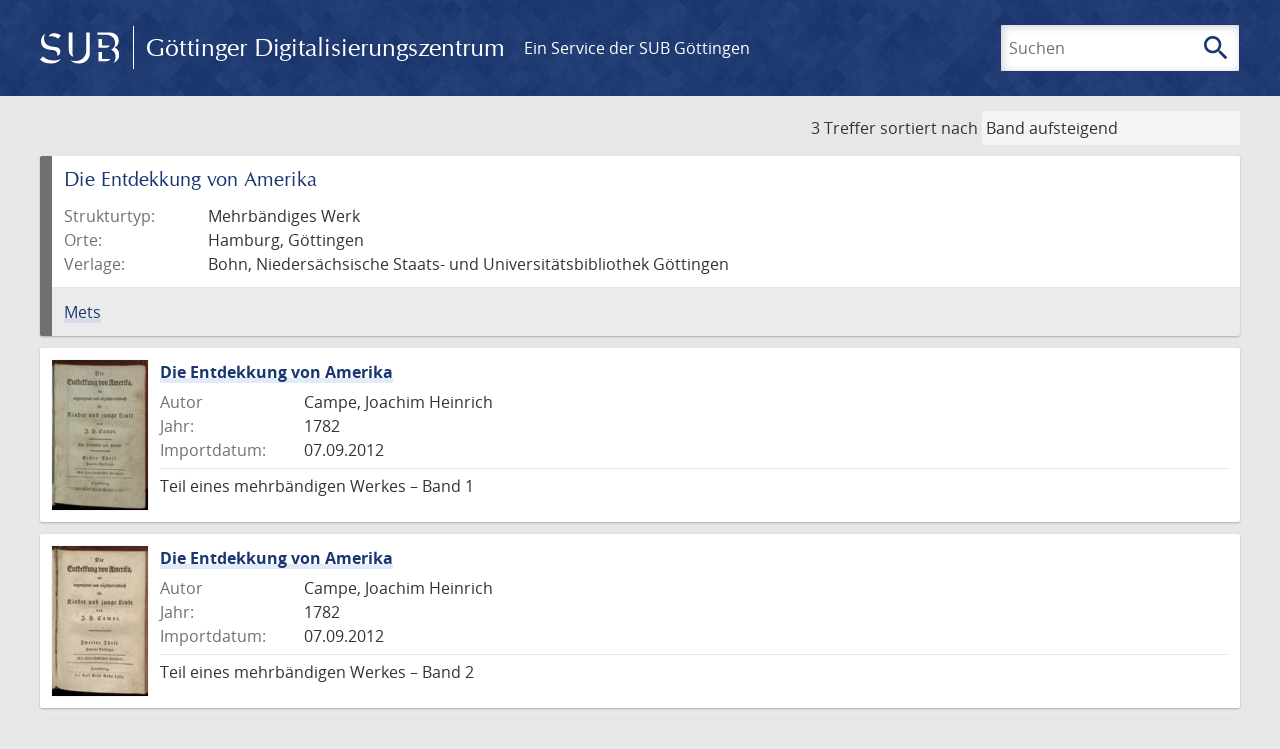

--- FILE ---
content_type: text/html; charset=UTF-8
request_url: https://images.sub.uni-goettingen.de/_fragment?_hash=qq5aKfNLiqg%2B3yF7tHm%2B0P3mXbWUqmuExD%2Fa42eR3ZM%3D&_path=_format%3Dhtml%26_locale%3Dde%26_controller%3DApp%255CController%255CDocumentController%253A%253AjustScanned
body_size: 222
content:
<div class="just-scanned">
            <a href="/id/DE-611-HS-3201444">
            <img class="just-scanned_image"
                 src="https://images.sub.uni-goettingen.de/iiif/image/gdz:DE-611-HS-3201444:00000001/full/96,/0/default.jpg"
                 alt=""
            >
        </a>
        <div class="just-scanned_content">
        <a class="just-scanned_title" href="/id/DE-611-HS-3201444">
            Briefe von Otto Ludwig Umfrid an Heinrich Ewald, Reutlingen, 1867 - 1868
        </a>
                    <span class="just-scanned_author">Autor:
                                    Umfrid, Otto Ludwig                            </span>
            </div>
</div>
